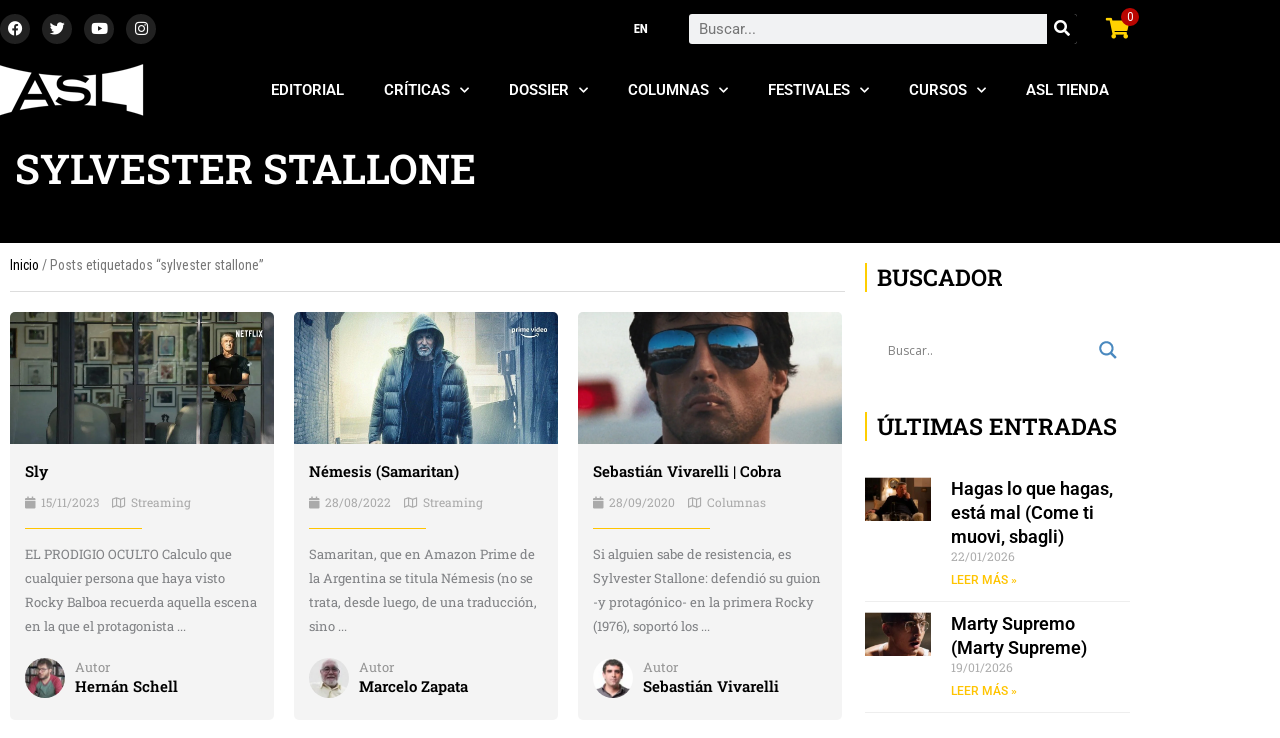

--- FILE ---
content_type: text/css
request_url: https://asalallena.com.ar/wp-content/uploads/elementor/css/post-74536.css?ver=1768923713
body_size: 1565
content:
.elementor-74536 .elementor-element.elementor-element-b8d9191:not(.elementor-motion-effects-element-type-background), .elementor-74536 .elementor-element.elementor-element-b8d9191 > .elementor-motion-effects-container > .elementor-motion-effects-layer{background-color:#000000;}.elementor-74536 .elementor-element.elementor-element-b8d9191 > .elementor-container{min-height:0px;}.elementor-74536 .elementor-element.elementor-element-b8d9191{transition:background 0.3s, border 0.3s, border-radius 0.3s, box-shadow 0.3s;z-index:2;}.elementor-74536 .elementor-element.elementor-element-b8d9191 > .elementor-background-overlay{transition:background 0.3s, border-radius 0.3s, opacity 0.3s;}.elementor-74536 .elementor-element.elementor-element-62b5d63{--grid-template-columns:repeat(0, auto);--icon-size:15px;--grid-column-gap:9px;}.elementor-74536 .elementor-element.elementor-element-62b5d63 > .elementor-widget-container{margin:0px 0px 0px -10px;padding:0px 0px 0px 0px;}.elementor-74536 .elementor-element.elementor-element-62b5d63 .elementor-social-icon{background-color:#212121;}.elementor-74536 .elementor-element.elementor-element-62b5d63 .elementor-social-icon i{color:#FFFFFF;}.elementor-74536 .elementor-element.elementor-element-62b5d63 .elementor-social-icon svg{fill:#FFFFFF;}.elementor-74536 .elementor-element.elementor-element-62b5d63 .elementor-icon{border-radius:20px 20px 20px 20px;}.elementor-widget-nav-menu .elementor-nav-menu .elementor-item{font-family:var( --e-global-typography-primary-font-family ), Sans-serif;font-weight:var( --e-global-typography-primary-font-weight );}.elementor-widget-nav-menu .elementor-nav-menu--main .elementor-item{color:var( --e-global-color-text );fill:var( --e-global-color-text );}.elementor-widget-nav-menu .elementor-nav-menu--main .elementor-item:hover,
					.elementor-widget-nav-menu .elementor-nav-menu--main .elementor-item.elementor-item-active,
					.elementor-widget-nav-menu .elementor-nav-menu--main .elementor-item.highlighted,
					.elementor-widget-nav-menu .elementor-nav-menu--main .elementor-item:focus{color:var( --e-global-color-accent );fill:var( --e-global-color-accent );}.elementor-widget-nav-menu .elementor-nav-menu--main:not(.e--pointer-framed) .elementor-item:before,
					.elementor-widget-nav-menu .elementor-nav-menu--main:not(.e--pointer-framed) .elementor-item:after{background-color:var( --e-global-color-accent );}.elementor-widget-nav-menu .e--pointer-framed .elementor-item:before,
					.elementor-widget-nav-menu .e--pointer-framed .elementor-item:after{border-color:var( --e-global-color-accent );}.elementor-widget-nav-menu{--e-nav-menu-divider-color:var( --e-global-color-text );}.elementor-widget-nav-menu .elementor-nav-menu--dropdown .elementor-item, .elementor-widget-nav-menu .elementor-nav-menu--dropdown  .elementor-sub-item{font-family:var( --e-global-typography-accent-font-family ), Sans-serif;font-weight:var( --e-global-typography-accent-font-weight );}.elementor-74536 .elementor-element.elementor-element-b968ba3 > .elementor-widget-container{margin:0px 0px 0px 0px;padding:0px 0px 0px 0px;}.elementor-74536 .elementor-element.elementor-element-b968ba3 .elementor-nav-menu .elementor-item{font-family:"Roboto", Sans-serif;font-weight:600;}.elementor-74536 .elementor-element.elementor-element-b968ba3 .elementor-nav-menu--dropdown{background-color:#000000;}.elementor-bc-flex-widget .elementor-74536 .elementor-element.elementor-element-fd8d470.elementor-column .elementor-widget-wrap{align-items:center;}.elementor-74536 .elementor-element.elementor-element-fd8d470.elementor-column.elementor-element[data-element_type="column"] > .elementor-widget-wrap.elementor-element-populated{align-content:center;align-items:center;}.elementor-74536 .elementor-element.elementor-element-fd8d470{z-index:2;}.elementor-widget-search-form input[type="search"].elementor-search-form__input{font-family:var( --e-global-typography-text-font-family ), Sans-serif;font-weight:var( --e-global-typography-text-font-weight );}.elementor-widget-search-form .elementor-search-form__input,
					.elementor-widget-search-form .elementor-search-form__icon,
					.elementor-widget-search-form .elementor-lightbox .dialog-lightbox-close-button,
					.elementor-widget-search-form .elementor-lightbox .dialog-lightbox-close-button:hover,
					.elementor-widget-search-form.elementor-search-form--skin-full_screen input[type="search"].elementor-search-form__input{color:var( --e-global-color-text );fill:var( --e-global-color-text );}.elementor-widget-search-form .elementor-search-form__submit{font-family:var( --e-global-typography-text-font-family ), Sans-serif;font-weight:var( --e-global-typography-text-font-weight );background-color:var( --e-global-color-secondary );}.elementor-74536 .elementor-element.elementor-element-951057a .elementor-search-form__container{min-height:30px;}.elementor-74536 .elementor-element.elementor-element-951057a .elementor-search-form__submit{min-width:30px;}body:not(.rtl) .elementor-74536 .elementor-element.elementor-element-951057a .elementor-search-form__icon{padding-left:calc(30px / 3);}body.rtl .elementor-74536 .elementor-element.elementor-element-951057a .elementor-search-form__icon{padding-right:calc(30px / 3);}.elementor-74536 .elementor-element.elementor-element-951057a .elementor-search-form__input, .elementor-74536 .elementor-element.elementor-element-951057a.elementor-search-form--button-type-text .elementor-search-form__submit{padding-left:calc(30px / 3);padding-right:calc(30px / 3);}.elementor-74536 .elementor-element.elementor-element-951057a:not(.elementor-search-form--skin-full_screen) .elementor-search-form__container{border-radius:3px;}.elementor-74536 .elementor-element.elementor-element-951057a.elementor-search-form--skin-full_screen input[type="search"].elementor-search-form__input{border-radius:3px;}.elementor-bc-flex-widget .elementor-74536 .elementor-element.elementor-element-95c87df.elementor-column .elementor-widget-wrap{align-items:center;}.elementor-74536 .elementor-element.elementor-element-95c87df.elementor-column.elementor-element[data-element_type="column"] > .elementor-widget-wrap.elementor-element-populated{align-content:center;align-items:center;}.elementor-74536 .elementor-element.elementor-element-95c87df{z-index:2;}.elementor-widget-uael-mini-cart .uael-mc__btn{background-color:var( --e-global-color-secondary );}.elementor-widget-uael-mini-cart .uael-mc__btn:hover{background-color:var( --e-global-color-secondary );}.elementor-widget-uael-mini-cart .uael-mc__btn-badge{background-color:var( --e-global-color-primary );}.elementor-widget-uael-mini-cart .uael-mc:hover .uael-mc__btn-badge{background-color:var( --e-global-color-primary );}.elementor-widget-uael-mini-cart .uael-mc-dropdown__header-badge{background-color:var( --e-global-color-primary );}.elementor-widget-uael-mini-cart .uael-mc-modal__header-badge{background-color:var( --e-global-color-primary );}.elementor-widget-uael-mini-cart .uael-mc-offcanvas__header-badge{background-color:var( --e-global-color-primary );}.elementor-widget-uael-mini-cart .uael-mc-modal-wrap{background-color:var( --e-global-color-secondary );}.elementor-widget-uael-mini-cart .uael-mc-offcanvas-wrap{background-color:var( --e-global-color-secondary );}.elementor-widget-uael-mini-cart .uael-close-o{color:var( --e-global-color-secondary );background-color:var( --e-global-color-secondary );}.elementor-widget-uael-mini-cart .woocommerce-mini-cart__buttons a{font-family:var( --e-global-typography-primary-font-family ), Sans-serif;font-weight:var( --e-global-typography-primary-font-weight );}.elementor-74536 .elementor-element.elementor-element-2605304 .uael-mc{justify-content:flex-end;}.elementor-74536 .elementor-element.elementor-element-2605304 > .elementor-widget-container{margin:0px 0px 0px -10px;padding:0px 0px 0px 0px;}.elementor-74536 .elementor-element.elementor-element-2605304{z-index:2;}.elementor-74536 .elementor-element.elementor-element-2605304 .uael-mc__btn-badge{border-radius:100%;top:-0.8em;right:-0.8em;font-size:12px;color:#ffffff;background-color:#B90500;}.elementor-74536 .elementor-element.elementor-element-2605304 .uael-mc-dropdown__header-badge{border-radius:100%;margin-left:2px;}.elementor-74536 .elementor-element.elementor-element-2605304 .uael-mc-modal__header-badge{border-radius:100%;margin-left:2px;}.elementor-74536 .elementor-element.elementor-element-2605304 .uael-mc-offcanvas__header-badge{border-radius:100%;margin-left:2px;}.elementor-74536 .elementor-element.elementor-element-2605304 .uael-mc__btn{padding:0px 0px 0px 0px;background-color:#00000000;}.elementor-74536 .elementor-element.elementor-element-2605304 .uael-mc__btn-icon{font-size:21px;color:#FFD200;}.elementor-74536 .elementor-element.elementor-element-2605304 .uael-mc-dropdown__header-icon{font-size:20px;}.elementor-74536 .elementor-element.elementor-element-2605304 .uael-mc-modal__header-icon{font-size:20px;}.elementor-74536 .elementor-element.elementor-element-2605304 .uael-mc-offcanvas__header-icon{font-size:20px;}.elementor-74536 .elementor-element.elementor-element-fb337cd:not(.elementor-motion-effects-element-type-background), .elementor-74536 .elementor-element.elementor-element-fb337cd > .elementor-motion-effects-container > .elementor-motion-effects-layer{background-color:#000000;}.elementor-74536 .elementor-element.elementor-element-fb337cd{transition:background 0.3s, border 0.3s, border-radius 0.3s, box-shadow 0.3s;margin-top:0px;margin-bottom:0px;padding:0px 0px 0px 0px;z-index:1;}.elementor-74536 .elementor-element.elementor-element-fb337cd > .elementor-background-overlay{transition:background 0.3s, border-radius 0.3s, opacity 0.3s;}.elementor-74536 .elementor-element.elementor-element-5b1b360 > .elementor-element-populated{margin:0px 0px 0px 0px;--e-column-margin-right:0px;--e-column-margin-left:0px;padding:0px 0px 0px 0px;}.elementor-widget-image .widget-image-caption{color:var( --e-global-color-text );font-family:var( --e-global-typography-text-font-family ), Sans-serif;font-weight:var( --e-global-typography-text-font-weight );}.elementor-74536 .elementor-element.elementor-element-1a81cb7 > .elementor-widget-container{margin:0px 0px 0px -5px;padding:0px 0px 0px 0px;}.elementor-74536 .elementor-element.elementor-element-1a81cb7{z-index:1;text-align:start;}.elementor-bc-flex-widget .elementor-74536 .elementor-element.elementor-element-4a5cf21.elementor-column .elementor-widget-wrap{align-items:center;}.elementor-74536 .elementor-element.elementor-element-4a5cf21.elementor-column.elementor-element[data-element_type="column"] > .elementor-widget-wrap.elementor-element-populated{align-content:center;align-items:center;}.elementor-74536 .elementor-element.elementor-element-4a5cf21.elementor-column > .elementor-widget-wrap{justify-content:flex-end;}.elementor-74536 .elementor-element.elementor-element-4a5cf21{z-index:0;}.elementor-74536 .elementor-element.elementor-element-23d476e{z-index:1;}.elementor-74536 .elementor-element.elementor-element-23d476e .elementor-menu-toggle{margin-left:auto;background-color:#494949;}.elementor-74536 .elementor-element.elementor-element-23d476e .elementor-nav-menu .elementor-item{font-family:"Roboto", Sans-serif;font-weight:600;text-transform:uppercase;}.elementor-74536 .elementor-element.elementor-element-23d476e .elementor-nav-menu--main .elementor-item{color:#FFFFFF;fill:#FFFFFF;}.elementor-74536 .elementor-element.elementor-element-23d476e .elementor-nav-menu--dropdown a, .elementor-74536 .elementor-element.elementor-element-23d476e .elementor-menu-toggle{color:#FFFFFF;fill:#FFFFFF;}.elementor-74536 .elementor-element.elementor-element-23d476e .elementor-nav-menu--dropdown{background-color:#000000;}.elementor-74536 .elementor-element.elementor-element-23d476e .elementor-nav-menu--dropdown .elementor-item, .elementor-74536 .elementor-element.elementor-element-23d476e .elementor-nav-menu--dropdown  .elementor-sub-item{font-family:"Roboto", Sans-serif;font-weight:500;}.elementor-74536 .elementor-element.elementor-element-23d476e .elementor-nav-menu--dropdown a{padding-left:21px;padding-right:21px;padding-top:10px;padding-bottom:10px;}.elementor-74536 .elementor-element.elementor-element-23d476e div.elementor-menu-toggle{color:#FFFFFF;}.elementor-74536 .elementor-element.elementor-element-23d476e div.elementor-menu-toggle svg{fill:#FFFFFF;}.elementor-74536 .elementor-element.elementor-element-deb5736{z-index:1;}.elementor-74536 .elementor-element.elementor-element-deb5736 .elementor-menu-toggle{margin-left:auto;background-color:#494949;}.elementor-74536 .elementor-element.elementor-element-deb5736 .elementor-nav-menu .elementor-item{font-family:"Roboto", Sans-serif;font-weight:600;text-transform:uppercase;}.elementor-74536 .elementor-element.elementor-element-deb5736 .elementor-nav-menu--main .elementor-item{color:#FFFFFF;fill:#FFFFFF;}.elementor-74536 .elementor-element.elementor-element-deb5736 .elementor-nav-menu--dropdown a, .elementor-74536 .elementor-element.elementor-element-deb5736 .elementor-menu-toggle{color:#FFFFFF;fill:#FFFFFF;}.elementor-74536 .elementor-element.elementor-element-deb5736 .elementor-nav-menu--dropdown{background-color:#000000;}.elementor-74536 .elementor-element.elementor-element-deb5736 .elementor-nav-menu--dropdown .elementor-item, .elementor-74536 .elementor-element.elementor-element-deb5736 .elementor-nav-menu--dropdown  .elementor-sub-item{font-family:"Roboto", Sans-serif;font-weight:500;}.elementor-74536 .elementor-element.elementor-element-deb5736 .elementor-nav-menu--dropdown a{padding-left:21px;padding-right:21px;padding-top:10px;padding-bottom:10px;}.elementor-74536 .elementor-element.elementor-element-deb5736 div.elementor-menu-toggle{color:#FFFFFF;}.elementor-74536 .elementor-element.elementor-element-deb5736 div.elementor-menu-toggle svg{fill:#FFFFFF;}.elementor-theme-builder-content-area{height:400px;}.elementor-location-header:before, .elementor-location-footer:before{content:"";display:table;clear:both;}@media(max-width:800px){.elementor-74536 .elementor-element.elementor-element-c1c69ee{width:46%;}.elementor-74536 .elementor-element.elementor-element-c0176ac{width:12%;}.elementor-74536 .elementor-element.elementor-element-b968ba3{width:initial;max-width:initial;}.elementor-74536 .elementor-element.elementor-element-b968ba3 > .elementor-widget-container{margin:0px 0px 0px 0px;}.elementor-74536 .elementor-element.elementor-element-b968ba3 .elementor-nav-menu--dropdown a{padding-left:1px;padding-right:1px;padding-top:5px;padding-bottom:5px;}.elementor-74536 .elementor-element.elementor-element-b968ba3 .elementor-nav-menu--main > .elementor-nav-menu > li > .elementor-nav-menu--dropdown, .elementor-74536 .elementor-element.elementor-element-b968ba3 .elementor-nav-menu__container.elementor-nav-menu--dropdown{margin-top:-6px !important;}.elementor-74536 .elementor-element.elementor-element-fd8d470{width:42%;}.elementor-74536 .elementor-element.elementor-element-951057a > .elementor-widget-container{margin:-6px 0px 0px 0px;}.elementor-74536 .elementor-element.elementor-element-95c87df{width:50%;}.elementor-74536 .elementor-element.elementor-element-fb337cd{margin-top:0px;margin-bottom:0px;padding:0px 0px 010px 0px;}.elementor-74536 .elementor-element.elementor-element-5b1b360{width:50%;}.elementor-74536 .elementor-element.elementor-element-4a5cf21{width:50%;}.elementor-bc-flex-widget .elementor-74536 .elementor-element.elementor-element-4a5cf21.elementor-column .elementor-widget-wrap{align-items:center;}.elementor-74536 .elementor-element.elementor-element-4a5cf21.elementor-column.elementor-element[data-element_type="column"] > .elementor-widget-wrap.elementor-element-populated{align-content:center;align-items:center;}}@media(min-width:801px){.elementor-74536 .elementor-element.elementor-element-c1c69ee{width:42.882%;}.elementor-74536 .elementor-element.elementor-element-c0176ac{width:16.667%;}.elementor-74536 .elementor-element.elementor-element-fd8d470{width:35.766%;}.elementor-74536 .elementor-element.elementor-element-95c87df{width:4.663%;}.elementor-74536 .elementor-element.elementor-element-5b1b360{width:13.704%;}.elementor-74536 .elementor-element.elementor-element-4a5cf21{width:86.249%;}}

--- FILE ---
content_type: text/css
request_url: https://asalallena.com.ar/wp-content/uploads/elementor/css/post-43919.css?ver=1768923713
body_size: 1622
content:
.elementor-43919 .elementor-element.elementor-element-37c15b6:not(.elementor-motion-effects-element-type-background), .elementor-43919 .elementor-element.elementor-element-37c15b6 > .elementor-motion-effects-container > .elementor-motion-effects-layer{background-color:#000000;}.elementor-43919 .elementor-element.elementor-element-37c15b6 > .elementor-container{min-height:200px;}.elementor-43919 .elementor-element.elementor-element-37c15b6 > .elementor-background-overlay{opacity:0.5;transition:background 0.3s, border-radius 0.3s, opacity 0.3s;}.elementor-43919 .elementor-element.elementor-element-37c15b6{transition:background 0.3s, border 0.3s, border-radius 0.3s, box-shadow 0.3s;margin-top:-80px;margin-bottom:0px;padding:0px 0px 0px 0px;}.elementor-widget-heading .elementor-heading-title{font-family:var( --e-global-typography-primary-font-family ), Sans-serif;font-weight:var( --e-global-typography-primary-font-weight );color:var( --e-global-color-primary );}.elementor-43919 .elementor-element.elementor-element-0f2ca0d > .elementor-widget-container{margin:80px 0px 0px -20px;padding:0px 0px 0px 20px;border-style:solid;border-width:0px 0px 0px 5px;border-color:#FFD800;}.elementor-43919 .elementor-element.elementor-element-0f2ca0d .elementor-heading-title{font-family:"Roboto Slab", Sans-serif;font-size:41px;font-weight:600;text-transform:uppercase;color:#FFFFFF;}.elementor-43919 .elementor-element.elementor-element-7118855 > .elementor-widget-container{border-style:solid;border-width:0px 0px 1px 0px;border-color:#DDDDDD;}.elementor-43919 .elementor-element.elementor-element-7118855 .woocommerce-breadcrumb > a{color:#000000;}.elementor-widget-uael-posts .uael-posts-tabs-dropdown .uael-filters-dropdown-button,.elementor-widget-uael-posts .uael-post__header-filter{font-family:var( --e-global-typography-accent-font-family ), Sans-serif;font-weight:var( --e-global-typography-accent-font-weight );}.elementor-widget-uael-posts .uael-grid-pagination a.page-numbers{color:var( --e-global-color-accent );}.elementor-widget-uael-posts .uael-grid-pagination span.page-numbers.current{color:var( --e-global-color-accent );}.elementor-widget-uael-posts .uael-post__load-more{color:var( --e-global-color-accent );background-color:var( --e-global-color-accent );font-family:var( --e-global-typography-accent-font-family ), Sans-serif;font-weight:var( --e-global-typography-accent-font-weight );}.elementor-widget-uael-posts .uael-post-inf-loader > div{background-color:var( --e-global-color-primary );}.elementor-widget-uael-posts .uael-grid-pagination a.page-numbers, .elementor-widget-uael-posts .uael-grid-pagination span.page-numbers.current{font-family:var( --e-global-typography-accent-font-family ), Sans-serif;font-weight:var( --e-global-typography-accent-font-weight );}.elementor-widget-uael-posts .uael-post-wrapper-featured .uael-post__title, .elementor-widget-uael-posts .uael-post-wrapper-featured .uael-post__title a{color:var( --e-global-color-secondary );font-family:var( --e-global-typography-primary-font-family ), Sans-serif;font-weight:var( --e-global-typography-primary-font-weight );}.elementor-widget-uael-posts .uael-post-wrapper-featured .uael-post__meta-data{color:var( --e-global-color-secondary );}.elementor-widget-uael-posts .uael-post-wrapper-featured .uael-post__meta-data svg{fill:var( --e-global-color-secondary );}.elementor-widget-uael-posts .uael-post__title, .elementor-widget-uael-posts .uael-post__title a{color:var( --e-global-color-secondary );}.elementor-widget-uael-posts .uael-post__title:hover, .elementor-widget-uael-posts .uael-post__title a:hover{color:var( --e-global-color-secondary );}.elementor-widget-uael-posts.uael-post__link-complete-yes .uael-post__complete-box-overlay:hover + .uael-post__inner-wrap .uael-post__title a{color:var( --e-global-color-secondary );}.elementor-widget-uael-posts .uael-post__title{font-family:var( --e-global-typography-primary-font-family ), Sans-serif;font-weight:var( --e-global-typography-primary-font-weight );}.elementor-widget-uael-posts .uael-post__meta-data span{font-family:var( --e-global-typography-secondary-font-family ), Sans-serif;font-weight:var( --e-global-typography-secondary-font-weight );}.elementor-widget-uael-posts .uael-post__terms{color:var( --e-global-color-accent );font-family:var( --e-global-typography-secondary-font-family ), Sans-serif;font-weight:var( --e-global-typography-secondary-font-weight );}.elementor-widget-uael-posts .uael-post__terms a:hover{color:var( --e-global-color-secondary );}.elementor-widget-uael-posts.uael-post__link-complete-yes .uael-post__complete-box-overlay:hover + .uael-post__inner-wrap .uael-post__terms a{color:var( --e-global-color-secondary );}.elementor-widget-uael-posts .uael-post__excerpt{font-family:var( --e-global-typography-text-font-family ), Sans-serif;font-weight:var( --e-global-typography-text-font-weight );}.elementor-widget-uael-posts a.uael-post__read-more{color:var( --e-global-color-accent );background-color:var( --e-global-color-accent );font-family:var( --e-global-typography-accent-font-family ), Sans-serif;font-weight:var( --e-global-typography-accent-font-weight );}.elementor-widget-uael-posts .uael-post-grid .slick-slider .slick-prev:before, .elementor-widget-uael-posts .uael-post-grid .slick-slider .slick-next:before{color:var( --e-global-color-accent );}.elementor-widget-uael-posts .uael-post-grid .slick-slider .slick-arrow{border-color:var( --e-global-color-accent );border-style:var( --e-global-color-accent );}.elementor-widget-uael-posts .uael-post-grid .slick-slider .slick-arrow i{color:var( --e-global-color-accent );}.elementor-widget-uael-posts .uael-post__datebox{background-color:var( --e-global-color-primary );font-family:var( --e-global-typography-secondary-font-family ), Sans-serif;font-weight:var( --e-global-typography-secondary-font-weight );}.elementor-widget-uael-posts .uael-post__separator{background-color:var( --e-global-color-accent );}.elementor-widget-uael-posts .uael-posts[data-skin="news"] .uael-post__terms{background-color:var( --e-global-color-accent );}.elementor-widget-uael-posts.uael-post__content-align-left .uael-post__gradient-separator{background:var( --e-global-color-accent );}.elementor-widget-uael-posts.uael-post__content-align-center .uael-post__gradient-separator{background:var( --e-global-color-accent );}.elementor-widget-uael-posts.uael-post__content-align-right .uael-post__gradient-separator{background:var( --e-global-color-accent );}.elementor-widget-uael-posts .uael-posts[data-skin="business"] .uael-post__terms{background-color:var( --e-global-color-accent );}.elementor-widget-uael-posts .uael-post__authorbox-desc{color:var( --e-global-color-text );font-family:var( --e-global-typography-text-font-family ), Sans-serif;font-weight:var( --e-global-typography-text-font-weight );}.elementor-widget-uael-posts .uael-post__authorbox-name, .elementor-widget-uael-posts .uael-post__authorbox-name a{color:var( --e-global-color-secondary );font-family:var( --e-global-typography-accent-font-family ), Sans-serif;font-weight:var( --e-global-typography-accent-font-weight );}.elementor-43919 .elementor-element.elementor-element-219cab1 .uael-post-wrapper, .elementor-43919 .elementor-element.elementor-element-219cab1 .uael-post__separator-wrap{text-align:left;}.elementor-43919 .elementor-element.elementor-element-219cab1 .uael-post__thumbnail:hover img{opacity:1;}.elementor-43919 .elementor-element.elementor-element-219cab1.uael-post__link-complete-yes .uael-post__complete-box-overlay:hover + .uael-post__inner-wrap .uael-post__thumbnail img{opacity:1;}.elementor-43919 .elementor-element.elementor-element-219cab1.uael-equal__height-yes .uael-post-image-background .uael-post__inner-wrap:hover img{opacity:1;}.elementor-43919 .elementor-element.elementor-element-219cab1 .uael-post__terms-meta-cat .uael-listing__terms-link:not(:last-child):after{content:"|";margin:0 0.4em;}.elementor-43919 .elementor-element.elementor-element-219cab1 .uael-post-grid .uael-post-wrapper{padding-right:calc( 20px/2 );padding-left:calc( 20px/2 );margin-bottom:15px;}.elementor-43919 .elementor-element.elementor-element-219cab1 .uael-post-grid .uael-post-grid__inner{margin-left:calc( -20px/2 );margin-right:calc( -20px/2 );}.elementor-43919 .elementor-element.elementor-element-219cab1 .uael-post__separator{height:1px;width:50%;}.elementor-43919 .elementor-element.elementor-element-219cab1 .uael-post__separator-wrap{margin-bottom:6px;}.elementor-43919 .elementor-element.elementor-element-219cab1 .uael-post__bg-wrap{background-color:#F4F4F4;border-radius:5px 5px 5px 5px;}.elementor-43919 .elementor-element.elementor-element-219cab1 .uael-post__content-wrap{padding:15px 15px 15px 15px;}.elementor-43919 .elementor-element.elementor-element-219cab1 .uael-grid-pagination{text-align:center;}.elementor-43919 .elementor-element.elementor-element-219cab1 .uael-post__title{font-family:"Roboto Slab", Sans-serif;font-weight:600;margin-bottom:10px;}.elementor-43919 .elementor-element.elementor-element-219cab1 .uael-post__meta-data{color:#AAAAAA;margin-bottom:0px;}.elementor-43919 .elementor-element.elementor-element-219cab1 .uael-post__meta-data svg{fill:#AAAAAA;}.elementor-43919 .elementor-element.elementor-element-219cab1 .uael-post__meta-data span{margin-right:10px;}.elementor-43919 .elementor-element.elementor-element-219cab1 .uael-post__meta-data span:last-child, .elementor-43919 .elementor-element.elementor-element-219cab1 .uael-post__meta-data span.uael-listing__terms-link{margin-right:0;}.elementor-43919 .elementor-element.elementor-element-219cab1 .uael-post__terms{padding:5px 15px 5px 15px;color:#ffffff;}.elementor-43919 .elementor-element.elementor-element-219cab1 .uael-post__terms a:hover{color:#ffffff;}.elementor-43919 .elementor-element.elementor-element-219cab1.uael-post__link-complete-yes .uael-post__complete-box-overlay:hover + .uael-post__inner-wrap .uael-post__terms a{color:#ffffff;}.elementor-43919 .elementor-element.elementor-element-219cab1 .uael-post__terms-wrap{margin-bottom:5px;}.elementor-43919 .elementor-element.elementor-element-219cab1 .uael-post__excerpt{font-family:"Roboto Slab", Sans-serif;font-size:13px;font-weight:400;margin-bottom:20px;}.elementor-43919 .elementor-element.elementor-element-219cab1 .uael-post__authorbox-image img{width:40px;}.elementor-43919 .elementor-element.elementor-element-219cab1.uael-post__content-align-left .uael-post__authorbox-image{margin-right:10px;}.elementor-43919 .elementor-element.elementor-element-219cab1.uael-post__content-align-center .uael-post__authorbox-image{margin-bottom:10px;}.elementor-43919 .elementor-element.elementor-element-219cab1.uael-post__content-align-right .uael-post__authorbox-image{margin-left:10px;}.elementor-43919 .elementor-element.elementor-element-219cab1 .uael-post__authorbox-desc{color:#949494;font-family:"Roboto Slab", Sans-serif;font-size:13px;font-weight:400;}.elementor-43919 .elementor-element.elementor-element-219cab1 .uael-post__authorbox-name, .elementor-43919 .elementor-element.elementor-element-219cab1 .uael-post__authorbox-name a{font-family:"Roboto Slab", Sans-serif;font-weight:600;}.elementor-43919 .elementor-element.elementor-element-219cab1 .uael-post__authorbox-wrapper{margin-top:15px;}.elementor-43919 .elementor-element.elementor-element-8203186 .elementor-heading-title{font-family:"Roboto Slab", Sans-serif;font-weight:600;}.elementor-43919 .elementor-element.elementor-element-07ada54 .uael-post__thumbnail:hover img{opacity:1;}.elementor-43919 .elementor-element.elementor-element-07ada54.uael-post__link-complete-yes .uael-post__complete-box-overlay:hover + .uael-post__inner-wrap .uael-post__thumbnail img{opacity:1;}.elementor-43919 .elementor-element.elementor-element-07ada54.uael-equal__height-yes .uael-post-image-background .uael-post__inner-wrap:hover img{opacity:1;}.elementor-43919 .elementor-element.elementor-element-07ada54 .uael-post-grid .uael-post-wrapper{padding-right:calc( 20px/2 );padding-left:calc( 20px/2 );margin-bottom:20px;}.elementor-43919 .elementor-element.elementor-element-07ada54 .uael-post-grid .uael-post-grid__inner{margin-left:calc( -20px/2 );margin-right:calc( -20px/2 );}.elementor-43919 .elementor-element.elementor-element-07ada54 .uael-post__bg-wrap{background-color:#f6f6f6;}.elementor-43919 .elementor-element.elementor-element-07ada54 .uael-post__content-wrap{padding:30px 30px 30px 30px;}.elementor-43919 .elementor-element.elementor-element-07ada54 .uael-post__title{margin-bottom:5px;}.elementor-43919 .elementor-element.elementor-element-07ada54 .uael-post__meta-data{color:#adadad;margin-bottom:15px;}.elementor-43919 .elementor-element.elementor-element-07ada54 .uael-post__meta-data svg{fill:#adadad;}.elementor-43919 .elementor-element.elementor-element-07ada54 .uael-post__meta-data span{margin-right:10px;}.elementor-43919 .elementor-element.elementor-element-07ada54 .uael-post__meta-data span:last-child, .elementor-43919 .elementor-element.elementor-element-07ada54 .uael-post__meta-data span.uael-listing__terms-link{margin-right:0;}.elementor-43919 .elementor-element.elementor-element-07ada54 a.uael-post__read-more{color:#ffffff;padding:10px 10px 10px 10px;}.elementor-43919 .elementor-element.elementor-element-1c871cf > .elementor-widget-container{margin:10px 0px 0px 0px;padding:0px 0px 0px 10px;border-style:solid;border-width:0px 0px 0px 2px;border-color:#FFCE00;}.elementor-43919 .elementor-element.elementor-element-1c871cf .elementor-heading-title{font-family:"Roboto Slab", Sans-serif;font-size:23px;font-weight:600;}.elementor-43919 .elementor-element.elementor-element-0a4faac > .elementor-widget-container{margin:20px 0px 0px 0px;padding:0px 0px 0px 10px;border-style:solid;border-width:0px 0px 0px 2px;border-color:#FFCE00;}.elementor-43919 .elementor-element.elementor-element-0a4faac .elementor-heading-title{font-family:"Roboto Slab", Sans-serif;font-size:23px;font-weight:600;}.elementor-widget-posts .elementor-button{background-color:var( --e-global-color-accent );font-family:var( --e-global-typography-accent-font-family ), Sans-serif;font-weight:var( --e-global-typography-accent-font-weight );}.elementor-widget-posts .elementor-post__title, .elementor-widget-posts .elementor-post__title a{color:var( --e-global-color-secondary );font-family:var( --e-global-typography-primary-font-family ), Sans-serif;font-weight:var( --e-global-typography-primary-font-weight );}.elementor-widget-posts .elementor-post__meta-data{font-family:var( --e-global-typography-secondary-font-family ), Sans-serif;font-weight:var( --e-global-typography-secondary-font-weight );}.elementor-widget-posts .elementor-post__excerpt p{font-family:var( --e-global-typography-text-font-family ), Sans-serif;font-weight:var( --e-global-typography-text-font-weight );}.elementor-widget-posts .elementor-post__read-more{color:var( --e-global-color-accent );}.elementor-widget-posts a.elementor-post__read-more{font-family:var( --e-global-typography-accent-font-family ), Sans-serif;font-weight:var( --e-global-typography-accent-font-weight );}.elementor-widget-posts .elementor-post__card .elementor-post__badge{background-color:var( --e-global-color-accent );font-family:var( --e-global-typography-accent-font-family ), Sans-serif;font-weight:var( --e-global-typography-accent-font-weight );}.elementor-widget-posts .elementor-pagination{font-family:var( --e-global-typography-secondary-font-family ), Sans-serif;font-weight:var( --e-global-typography-secondary-font-weight );}.elementor-widget-posts .e-load-more-message{font-family:var( --e-global-typography-secondary-font-family ), Sans-serif;font-weight:var( --e-global-typography-secondary-font-weight );}.elementor-43919 .elementor-element.elementor-element-f41b2cc{--grid-row-gap:10px;--grid-column-gap:10px;}.elementor-43919 .elementor-element.elementor-element-f41b2cc .elementor-posts-container .elementor-post__thumbnail{padding-bottom:calc( 0.66 * 100% );}.elementor-43919 .elementor-element.elementor-element-f41b2cc:after{content:"0.66";}.elementor-43919 .elementor-element.elementor-element-f41b2cc .elementor-post__thumbnail__link{width:25%;}.elementor-43919 .elementor-element.elementor-element-f41b2cc .elementor-post__meta-data span + span:before{content:"///";}.elementor-43919 .elementor-element.elementor-element-f41b2cc .elementor-post{border-style:solid;border-width:0px 0px 1px 0px;padding:0px 0px 0px 0px;border-color:#EEEEEE;}.elementor-43919 .elementor-element.elementor-element-f41b2cc .elementor-post__text{padding:0px 0px 0px 0px;margin-bottom:9px;}.elementor-43919 .elementor-element.elementor-element-f41b2cc.elementor-posts--thumbnail-left .elementor-post__thumbnail__link{margin-right:20px;}.elementor-43919 .elementor-element.elementor-element-f41b2cc.elementor-posts--thumbnail-right .elementor-post__thumbnail__link{margin-left:20px;}.elementor-43919 .elementor-element.elementor-element-f41b2cc.elementor-posts--thumbnail-top .elementor-post__thumbnail__link{margin-bottom:20px;}.elementor-43919 .elementor-element.elementor-element-f41b2cc .elementor-post__meta-data{margin-bottom:3px;}@media(max-width:800px){.elementor-43919 .elementor-element.elementor-element-f41b2cc .elementor-posts-container .elementor-post__thumbnail{padding-bottom:calc( 0.5 * 100% );}.elementor-43919 .elementor-element.elementor-element-f41b2cc:after{content:"0.5";}.elementor-43919 .elementor-element.elementor-element-f41b2cc .elementor-post__thumbnail__link{width:100%;}}@media(min-width:801px){.elementor-43919 .elementor-element.elementor-element-213c0c7{width:75%;}.elementor-43919 .elementor-element.elementor-element-bfcb82c{width:25%;}}